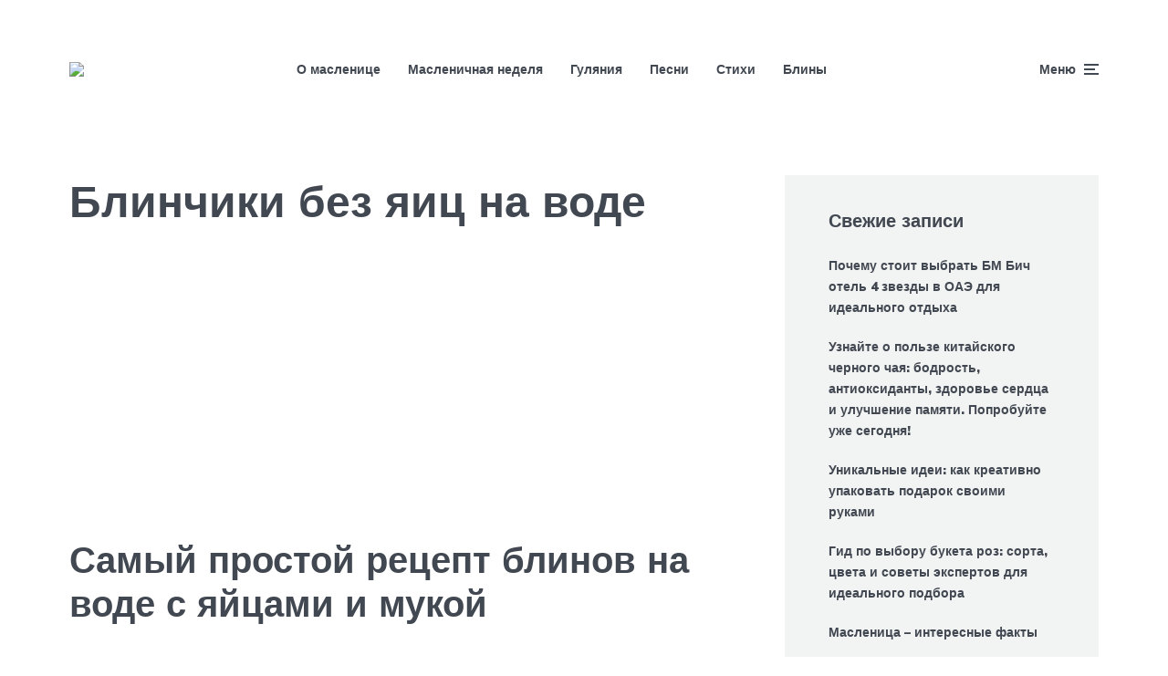

--- FILE ---
content_type: text/html; charset=utf-8
request_url: https://www.google.com/recaptcha/api2/aframe
body_size: 268
content:
<!DOCTYPE HTML><html><head><meta http-equiv="content-type" content="text/html; charset=UTF-8"></head><body><script nonce="4WLil7PUHMNAIgtxDGopEQ">/** Anti-fraud and anti-abuse applications only. See google.com/recaptcha */ try{var clients={'sodar':'https://pagead2.googlesyndication.com/pagead/sodar?'};window.addEventListener("message",function(a){try{if(a.source===window.parent){var b=JSON.parse(a.data);var c=clients[b['id']];if(c){var d=document.createElement('img');d.src=c+b['params']+'&rc='+(localStorage.getItem("rc::a")?sessionStorage.getItem("rc::b"):"");window.document.body.appendChild(d);sessionStorage.setItem("rc::e",parseInt(sessionStorage.getItem("rc::e")||0)+1);localStorage.setItem("rc::h",'1769309093443');}}}catch(b){}});window.parent.postMessage("_grecaptcha_ready", "*");}catch(b){}</script></body></html>